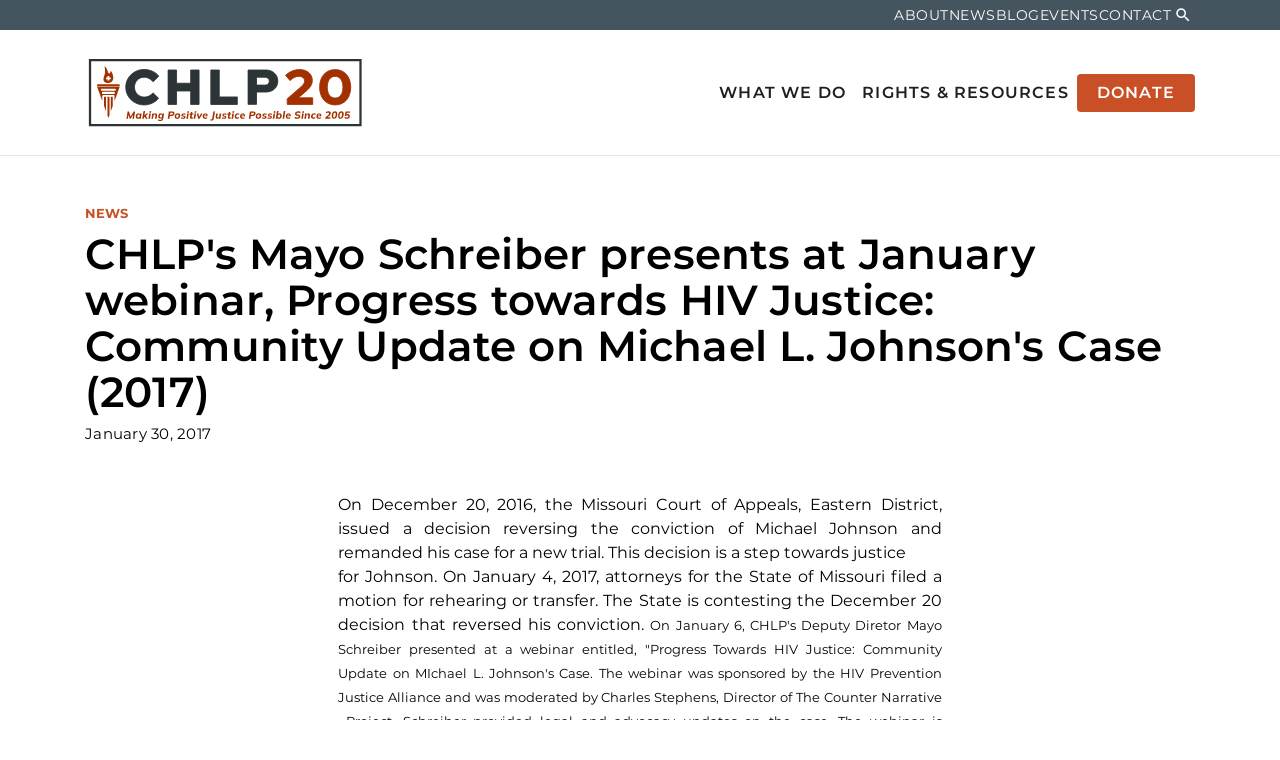

--- FILE ---
content_type: text/html; charset=UTF-8
request_url: https://www.hivlawandpolicy.org/news/chlps-mayo-schreiber-presents-january-webinar-progress-towards-hiv-justice-community-update
body_size: 7550
content:
<!DOCTYPE html>
<html lang="en" dir="ltr" prefix="og: https://ogp.me/ns#">
  <head>
    <meta charset="utf-8" />
<script async src="https://www.googletagmanager.com/gtag/js?id=G-3BJ8RN11VQ"></script>
<script>window.dataLayer = window.dataLayer || [];function gtag(){dataLayer.push(arguments)};gtag("js", new Date());gtag("set", "developer_id.dMDhkMT", true);gtag("config", "G-3BJ8RN11VQ", {"groups":"default","page_placeholder":"PLACEHOLDER_page_location","allow_ad_personalization_signals":false});</script>
<meta name="description" content="On December 20, 2016, the Missouri Court of Appeals, Eastern District, issued a decision reversing the conviction of Mic" />
<link rel="canonical" href="https://www.hivlawandpolicy.org/news/chlps-mayo-schreiber-presents-january-webinar-progress-towards-hiv-justice-community-update" />
<meta property="og:site_name" content="The Center for HIV Law and Policy" />
<meta property="og:type" content="article" />
<meta property="og:url" content="https://www.hivlawandpolicy.org/news/chlps-mayo-schreiber-presents-january-webinar-progress-towards-hiv-justice-community-update" />
<meta property="og:title" content="CHLP&#039;s Mayo Schreiber presents at January webinar, Progress towards HIV Justice: Community Update on Michael L. Johnson&#039;s Case (2017) | The Center for HIV Law and Policy" />
<meta property="og:description" content="On December 20, 2016, the Missouri Court of Appeals, Eastern District, issued a decision reversing the conviction of Mic" />
<meta property="og:updated_time" content="2023-10-11T18:39:20-0400" />
<meta property="article:published_time" content="2017-01-30T16:21:57-0500" />
<meta property="article:modified_time" content="2023-10-11T18:39:20-0400" />
<meta name="twitter:card" content="summary" />
<meta name="twitter:title" content="CHLP&#039;s Mayo Schreiber presents at January webinar, Progress towards HIV Justice: Community Update on Michael L. Johnson&#039;s Case (2017)" />
<meta name="twitter:description" content="On December 20, 2016, the Missouri Court of Appeals, Eastern District, issued a decision reversing the conviction of Mic" />
<meta name="Generator" content="Drupal 10 (https://www.drupal.org)" />
<meta name="MobileOptimized" content="width" />
<meta name="HandheldFriendly" content="true" />
<meta name="viewport" content="width=device-width, initial-scale=1.0" />
<link rel="preconnect" href="https://fonts.gstatic.com" crossorigin="anonymous" />
<link rel="icon" href="/sites/default/files/CHLP%20Logo%20Circle_0.png" type="image/png" />

    <title>CHLP&#039;s Mayo Schreiber presents at January webinar, Progress towards HIV Justice: Community Update on Michael L. Johnson&#039;s Case (2017) | The Center for HIV Law and Policy</title>
    <link rel="stylesheet" media="all" href="/sites/default/files/css/css_F0G3VRPsz2bCA_rAlDuXEL4InimbmTlIUecbZpOgGvc.css?delta=0&amp;language=en&amp;theme=chlp_ci&amp;include=[base64]" />
<link rel="stylesheet" media="all" href="https://fonts.googleapis.com/icon?family=Material+Icons" />
<link rel="stylesheet" media="all" href="/sites/default/files/css/css_r9GK7LALTqmtapBGXEHB0v7PCuavkI4C-Hs8ptmg56U.css?delta=2&amp;language=en&amp;theme=chlp_ci&amp;include=[base64]" />

    
  </head>
  <body class="node-460 node-type--news-post path-news path-news-chlps-mayo-schreiber-presents-january-webinar-progress-towards-hiv-justice-community-update path-node page-node-type-news-post page-node-id-460">
        <div role="navigation" aria-labelledby="skip-to-main">
      <a id="skip-to-main" href="#main-content" class="visually-hidden focusable skip-link">
        Skip to main content
      </a>
    </div>
    
      <div class="dialog-off-canvas-main-canvas" data-off-canvas-main-canvas>
    <div class="page">
        <div id="offcanvas-top">
  <div class="offcanvas__container">
    
  <div class="search-block-form needs-validation block block--searchform" data-drupal-selector="search-block-form" role="search">

  
    

            
<form action="/search/node" method="get" id="search-block-form" accept-charset="UTF-8" class="form form-inline">
  
<div class="js-form-item form-item form-type-search js-form-type-search form-item-keys js-form-item-keys form-no-label form-group">
      <label class="form-label visually-hidden" for="edit-keys">Search</label>
  
  
  
  
  
<input title="Enter the terms you wish to search for." data-drupal-selector="edit-keys" type="search" id="edit-keys" name="keys" value="" size="20" maxlength="128" placeholder="Search" class="form-search form-control">


  
  
  
  
  </div>
<div data-drupal-selector="edit-actions" class="form-actions js-form-wrapper form-wrapper" id="edit-actions--2">

<input class="btn btn-primary js-form-submit form-submit btn btn-primary" data-drupal-selector="edit-submit" type="submit" id="edit-submit" value="Search">
</div>

</form>

      
  </div>

  <div class="search-block-form needs-validation block block--searchform-sm" data-drupal-selector="search-block-form-2" role="search">

  
    

            
<form action="/search/node" method="get" id="search-block-form--2" accept-charset="UTF-8" class="form form-inline">
  
<div class="js-form-item form-item form-type-search js-form-type-search form-item-keys js-form-item-keys form-no-label form-group">
      <label class="form-label visually-hidden" for="edit-keys--2">Search</label>
  
  
  
  
  
<input title="Enter the terms you wish to search for." data-drupal-selector="edit-keys" type="search" id="edit-keys--2" name="keys" value="" size="20" maxlength="128" placeholder="Search" class="form-search form-control">


  
  
  
  
  </div>
<div data-drupal-selector="edit-actions" class="form-actions js-form-wrapper form-wrapper" id="edit-actions--3">

<input class="btn btn-primary js-form-submit form-submit btn btn-primary" data-drupal-selector="edit-submit" type="submit" id="edit-submit--2" value="Search">
</div>

</form>

      
  </div>

  </div>
</div>

  
        <div id="offcanvas-side">
  <div class="offcanvas__container">
    
  <div class="block block--mainnavigation-md block--system-menu">

  
    

            
  


  <ul class="nav navbar-nav ml-auto justify-content-between">
                          
                
        <li class="nav-item dropdown">
                      <a href="/what-we-do" class="nav-link dropdown-toggle" data-bs-toggle="dropdown" data-drupal-link-system-path="node/7">What We Do</a>
                          <div class="dropdown-menu">
              <a href="/projects/positive-justice-project" class="dropdown-item" data-drupal-link-system-path="node/15">Positive Justice Project</a>
              <a href="/what-we-do/aging-initiative" class="dropdown-item" data-drupal-link-system-path="node/2674">Aging Initiative</a>
              <a href="/projects/molecular-hiv-surveillance" class="dropdown-item" data-drupal-link-system-path="node/19">Molecular HIV Surveillance</a>
  </div>
                              </li>
                      
                
        <li class="nav-item dropdown">
                      <a href="/rights-resources" class="nav-link dropdown-toggle" data-bs-toggle="dropdown" data-drupal-link-system-path="node/8">Rights &amp; Resources</a>
                          <div class="dropdown-menu">
              <a href="/rights-resources/national-policy-resource-center" class="dropdown-item" data-drupal-link-system-path="node/203">National Policy Resource Center</a>
              <a href="/rights-resources/find-laws-your-state" class="dropdown-item" data-drupal-link-system-path="node/21">Find the Laws in Your State</a>
                        <a href="/rights-resources/chlp-publications" class="dropdown-item" data-drupal-link-system-path="node/204">CHLP Publications</a>
  </div>
                              </li>
                      
                                  
        <li class="nav-item">
                      <a href="/donate" class="btn button donate-btn nav-link" data-drupal-link-system-path="node/2406">Donate</a>
                  </li>
            </ul>


      
  </div>

  <div class="block block--secondarynavigation-md block--system-menu">

  
    

            
  


  <ul class="nav">
                          
                
        <li class="nav-item">
                      <a href="/about" class="nav-link" data-drupal-link-system-path="node/10">About</a>
                  </li>
                      
                                  
        <li class="nav-item active">
                      <a href="/news" class="nav-link" data-drupal-link-system-path="node/11">News</a>
                  </li>
                      
                
        <li class="nav-item">
                      <a href="/blog" class="nav-link" data-drupal-link-system-path="node/12">Blog</a>
                  </li>
                      
                                  
        <li class="nav-item">
                      <a href="/events" class="nav-link" data-drupal-link-system-path="node/210">Events</a>
                  </li>
                      
                
        <li class="nav-item">
                      <a href="/contact/contact_chlp" class="nav-link" data-drupal-link-system-path="contact/contact_chlp">Contact</a>
                  </li>
                      
                                  
        <li class="nav-item">
                      <a href="/donate" class="donate-btn btn button btn-primary nav-link" data-drupal-link-system-path="node/2406">Donate</a>
                  </li>
                      
                                  
        <li class="nav-item">
                      <button class="search-toggle nav-link" type="button">Search</button>
                  </li>
            </ul>


      
  </div>

  <div class="search-block-form needs-validation block block--searchform-md" data-drupal-selector="search-block-form-3" role="search">

  
    

            
<form action="/search/node" method="get" id="search-block-form--3" accept-charset="UTF-8" class="form form-inline">
  
<div class="js-form-item form-item form-type-search js-form-type-search form-item-keys js-form-item-keys form-no-label form-group">
      <label class="form-label visually-hidden" for="edit-keys--3">Search</label>
  
  
  
  
  
<input title="Enter the terms you wish to search for." data-drupal-selector="edit-keys" type="search" id="edit-keys--3" name="keys" value="" size="20" maxlength="128" placeholder="Search" class="form-search form-control">


  
  
  
  
  </div>
<div data-drupal-selector="edit-actions" class="form-actions js-form-wrapper form-wrapper" id="edit-actions--4">

<input class="btn btn-primary js-form-submit form-submit btn btn-primary" data-drupal-selector="edit-submit" type="submit" id="edit-submit--3" value="Search">
</div>

</form>

      
  </div>

  </div>
</div>

  
        


<nav class="navbar navbar-expand-lg justify-content-between navbar-top navbar-light" aria-label="Secondary navigation">
      <div class="container ">
  
          
    
    
    <div class="collapse navbar-collapse">
                
  <div class="block block--secondarynavigation block--system-menu">

  
    

            
  


  <ul class="nav">
                          
                
        <li class="nav-item">
                      <a href="/about" class="nav-link" data-drupal-link-system-path="node/10">About</a>
                  </li>
                      
                                  
        <li class="nav-item active">
                      <a href="/news" class="nav-link" data-drupal-link-system-path="node/11">News</a>
                  </li>
                      
                
        <li class="nav-item">
                      <a href="/blog" class="nav-link" data-drupal-link-system-path="node/12">Blog</a>
                  </li>
                      
                                  
        <li class="nav-item">
                      <a href="/events" class="nav-link" data-drupal-link-system-path="node/210">Events</a>
                  </li>
                      
                
        <li class="nav-item">
                      <a href="/contact/contact_chlp" class="nav-link" data-drupal-link-system-path="contact/contact_chlp">Contact</a>
                  </li>
                      
                                  
        <li class="nav-item">
                      <a href="/donate" class="donate-btn btn button btn-primary nav-link" data-drupal-link-system-path="node/2406">Donate</a>
                  </li>
                      
                                  
        <li class="nav-item">
                      <button class="search-toggle nav-link" type="button">Search</button>
                  </li>
            </ul>


      
  </div>


      
              
      
              
          </div>

      </div>
  </nav>
    
    


<nav class="navbar navbar-expand-lg justify-content-between navbar-middle navbar-light" aria-label="Primary navigation">
      <div class="container ">
  
                    

  <a href="/" class="navbar-brand d-flex align-items-center " aria-label="">
            
  <img src="/themes/custom/chlp-ci/logo.svg" width="auto" height=&quot;80&quot; alt="The Center for HIV Law and Policy logo" class="me-2" />

        
  </a>



          
        <button class="search-toggler" type="button" data-toggle="collapse" data-target="#{offcanvas-top}" aria-controls="offcanvas-top" aria-expanded="false" aria-label="Toggle search">
      <span class="search-toggler-icon"></span>
      <span class="search-toggler-text">
        <span class="collapsed">Search</span>
        <span class="open">Close</span>
      </span>
    </button>

    <button class="navbar-toggler navbar-toggler-md" type="button" data-toggle="collapse" data-target="#offcanvas-side" aria-controls="offcanvas-side" aria-expanded="false" aria-label="Toggle offcanvas navigation">
      <span class="navbar-toggler-icon"></span>
      <span class="navbar-toggler-text">
        <span class="collapsed">Menu</span>
        <span class="open">Close</span>
      </span>
    </button>

    <button class="navbar-toggler" type="button" data-toggle="collapse" data-target=".navbar-collapse" aria-controls="navbar-collapse" aria-expanded="false" aria-label="Toggle navigation">
      <span class="navbar-toggler-icon"></span>
      <span class="navbar-toggler-text">
        <span class="collapsed">Menu</span>
        <span class="open">Close</span>
      </span>
    </button>
    
    <div class="collapse navbar-collapse">
              
      
                      
  <div class="block block--mainnavigation block--system-menu">

  
    

            
  


  <ul class="nav navbar-nav ml-auto justify-content-between">
                          
                
        <li class="nav-item dropdown">
                      <a href="/what-we-do" class="nav-link dropdown-toggle" data-bs-toggle="dropdown" data-drupal-link-system-path="node/7">What We Do</a>
                          <div class="dropdown-menu">
              <a href="/projects/positive-justice-project" class="dropdown-item" data-drupal-link-system-path="node/15">Positive Justice Project</a>
              <a href="/what-we-do/aging-initiative" class="dropdown-item" data-drupal-link-system-path="node/2674">Aging Initiative</a>
              <a href="/projects/molecular-hiv-surveillance" class="dropdown-item" data-drupal-link-system-path="node/19">Molecular HIV Surveillance</a>
  </div>
                              </li>
                      
                
        <li class="nav-item dropdown">
                      <a href="/rights-resources" class="nav-link dropdown-toggle" data-bs-toggle="dropdown" data-drupal-link-system-path="node/8">Rights &amp; Resources</a>
                          <div class="dropdown-menu">
              <a href="/rights-resources/national-policy-resource-center" class="dropdown-item" data-drupal-link-system-path="node/203">National Policy Resource Center</a>
              <a href="/rights-resources/find-laws-your-state" class="dropdown-item" data-drupal-link-system-path="node/21">Find the Laws in Your State</a>
                        <a href="/rights-resources/chlp-publications" class="dropdown-item" data-drupal-link-system-path="node/204">CHLP Publications</a>
  </div>
                              </li>
                      
                                  
        <li class="nav-item">
                      <a href="/donate" class="btn button donate-btn nav-link" data-drupal-link-system-path="node/2406">Donate</a>
                  </li>
            </ul>


      
  </div>

  <div class="block block--mainnavigation-sm block--system-menu">

  
    

            
  


  <ul class="nav navbar-nav ml-auto justify-content-between">
                          
                
        <li class="nav-item dropdown">
                      <a href="/what-we-do" class="nav-link dropdown-toggle" data-bs-toggle="dropdown" data-drupal-link-system-path="node/7">What We Do</a>
                          <div class="dropdown-menu">
              <a href="/projects/positive-justice-project" class="dropdown-item" data-drupal-link-system-path="node/15">Positive Justice Project</a>
              <a href="/what-we-do/aging-initiative" class="dropdown-item" data-drupal-link-system-path="node/2674">Aging Initiative</a>
              <a href="/projects/molecular-hiv-surveillance" class="dropdown-item" data-drupal-link-system-path="node/19">Molecular HIV Surveillance</a>
  </div>
                              </li>
                      
                
        <li class="nav-item dropdown">
                      <a href="/rights-resources" class="nav-link dropdown-toggle" data-bs-toggle="dropdown" data-drupal-link-system-path="node/8">Rights &amp; Resources</a>
                          <div class="dropdown-menu">
              <a href="/rights-resources/national-policy-resource-center" class="dropdown-item" data-drupal-link-system-path="node/203">National Policy Resource Center</a>
              <a href="/rights-resources/find-laws-your-state" class="dropdown-item" data-drupal-link-system-path="node/21">Find the Laws in Your State</a>
                        <a href="/rights-resources/chlp-publications" class="dropdown-item" data-drupal-link-system-path="node/204">CHLP Publications</a>
  </div>
                              </li>
                      
                                  
        <li class="nav-item">
                      <a href="/donate" class="btn button donate-btn nav-link" data-drupal-link-system-path="node/2406">Donate</a>
                  </li>
            </ul>


      
  </div>

  <div class="block block--secondarynavigation-sm block--system-menu">

  
    

            
  


  <ul class="nav">
                          
                
        <li class="nav-item">
                      <a href="/about" class="nav-link" data-drupal-link-system-path="node/10">About</a>
                  </li>
                      
                                  
        <li class="nav-item active">
                      <a href="/news" class="nav-link" data-drupal-link-system-path="node/11">News</a>
                  </li>
                      
                
        <li class="nav-item">
                      <a href="/blog" class="nav-link" data-drupal-link-system-path="node/12">Blog</a>
                  </li>
                      
                                  
        <li class="nav-item">
                      <a href="/events" class="nav-link" data-drupal-link-system-path="node/210">Events</a>
                  </li>
                      
                
        <li class="nav-item">
                      <a href="/contact/contact_chlp" class="nav-link" data-drupal-link-system-path="contact/contact_chlp">Contact</a>
                  </li>
                      
                                  
        <li class="nav-item">
                      <a href="/donate" class="donate-btn btn button btn-primary nav-link" data-drupal-link-system-path="node/2406">Donate</a>
                  </li>
                      
                                  
        <li class="nav-item">
                      <button class="search-toggle nav-link" type="button">Search</button>
                  </li>
            </ul>


      
  </div>


          
              
          </div>

      </div>
  </nav>
  
      

  <main>
    <a id="main-content" tabindex="-1"></a>          <header class="page__header">
        <div class="container">
            <div data-drupal-messages-fallback class="hidden"></div>


        </div>
      </header>
    
          <div class="page__content">
        <div class="container">
            
  <div class="block block--mainpagecontent block--system-main">

  
    

            

<div class="layout layout--standard standard node node--type-news-post node--view-mode-full">

            <div class="row layout__section layout__section--top">
                                  <div class="col layout__region layout__region--title-region">
            

  <div class="layout__face">

      
                      
    <div class="layout__eyebrow eyebrow">

            <div class="field field--field-type metadata bundle--type-news-post">
        News
      </div>
      </div>
  
      
                              
    <h1 class="layout__heading heading page-title">
    

            <div class="field field--node-title bundle--type-news-post">
          CHLP&#039;s Mayo Schreiber presents at January webinar, Progress towards HIV Justice: Community Update on Michael L. Johnson&#039;s Case (2017)

      </div>
      
      </h1>
  
      
                            
    <div class="layout__mustache mustache">

            <div class="field field--node-post-date bundle--type-news-post">
        January 30, 2017
      </div>
      </div>
  
  </div>
          </div>
                      </div>
      
            <div class="row justify-content-center layout__section layout__section--middle">
                                  <div class="col-12 col-md-8 order-sm-first layout__region layout__region--main">
                                      <div class="row justify-content-center">
                                                        <div class="col-10 layout__region layout__region--body-region">
                  

            <div class="field field--body bundle--type-news-post">
        <p class="text-align-justify">On December 20, 2016, the Missouri Court of Appeals, Eastern District, issued a decision reversing the conviction of Michael Johnson and remanded his case for a new trial. This decision is a step towards justice<br>for Johnson.&nbsp;On January 4, 2017, attorneys for the State of Missouri filed a motion for rehearing or transfer. The State is contesting the December 20 decision that reversed his conviction. <span style="font-size:13.008px;">On January 6, CHLP's Deputy Diretor Mayo Schreiber presented at a webinar entitled, "Progress Towards HIV Justice: Community Update on MIchael L. Johnson's Case. The webinar was sponsored by the HIV Prevention Justice Alliance and was moderated by Charles Stephens, Director of The Counter Narrative &nbsp;Project. Schreiber provided legal and advocacy updates on the case. The webinar is available online:&nbsp;</span><a style="color:rgb(51, 51, 51);font-size:13.008px;letter-spacing:-1px;outline:none;" href="http://www.preventionjustice.org/webinar-progress-towards-hiv-justice-community-update-on-michael-l-johnsons-case/" rel="bookmark" title="Permanent Link to Watch the webinar â€“ Progress towards HIV justice: Community update on Michael L. Johnson&apos;s case">Watch the webinar – Progress towards HIV justice: Community update on Michael L. Johnson’s case</a>.</p><h1 class="post-title single" style="color:rgb(51, 51, 51);font-family:Arial, Helvetica, sans-serif;font-size:18pt;font-weight:normal;letter-spacing:-1px;line-height:1.2em;margin-bottom:0px;margin-top:0px;">&nbsp;</h1>
      </div>
      

  <div class="field field--field-related-issues bundle--type-news-post">
    <div class="field__label">
      Related Issues    </div>
          <div class="field__items">
              <div class="field__item"><a href="/issues/criminal-law" hreflang="und">Criminal Law</a></div>
              </div>
      </div>


  <div class="field field--field-links metadata bundle--type-news-post">
    <div class="field__label">
      Links    </div>
          <div class="field__items">
              <div class="field__item"><a href="https://web.archive.org/web/20171028184843/http://www.preventionjustice.org/webinar-progress-towards-hiv-justice-community-update-on-michael-l-johnsons-case/">CHLP&#039;s Mayo Schreiber presents at January webinar, Progress towards HIV Justice…</a></div>
              </div>
      </div>

                </div>
                                        </div>
                      </div>
                      </div>
      
            <div class="row layout__section layout__section--bottom">
                        <div class="col-md-12 layout__region layout__region--bottom-first">
            <div class="views-element-container">
<div class="view-eva view-related-content view-id-related_content view-display-id-related_content_filtered js-view-dom-id-988eaf6cd7bd4494452bb1bc93b7052632784db157b7ebff76e31661d4ce248c">
  
  Related Content
  

        
      <div class="row">
                        <div  class="col order-lg-first view-exposed-form">
            <div  class="view-exposed-form--inner">
              
<form class="views-exposed-form bef-exposed-form needs-validation form" data-bef-auto-submit-full-form="" data-bef-auto-submit="" data-bef-auto-submit-delay="500" data-drupal-selector="views-exposed-form-related-content-related-content-filtered" action="/news/chlps-mayo-schreiber-presents-january-webinar-progress-towards-hiv-justice-community-update" method="get" id="views-exposed-form-related-content-related-content-filtered" accept-charset="UTF-8">
  
<div class="js-form-item form-item form-type-select js-form-type-select form-item-type js-form-item-type form-group">
      <label class="form-label" for="edit-type">Content Type</label>
  
  
  
  
  <select data-drupal-selector="edit-type" id="edit-type" name="type" class="form-select form-control"><option value="All" selected="selected">Choose Content Type</option><option value="landing_page">Overview page</option><option value="page">Other content</option><option value="news_post">News &amp; Blog</option><option value="event">Event</option><option value="issue">Issue</option><option value="project">Project</option><option value="resource">Resource</option><option value="state_profile">State profile</option></select>

  
  
  
  
  </div>
<div data-drupal-selector="edit-actions" class="form-actions js-form-wrapper form-wrapper" id="edit-actions">

<input data-bef-auto-submit-click="" class="js-hide js-form-submit form-submit btn btn-primary" data-drupal-selector="edit-submit-related-content" type="submit" id="edit-submit-related-content" value="Apply">
</div>


</form>

            </div>
          </div>
              
                    
                        <div  class="view-rows">
            

                        
    <div class="card-container card-container--grid card-deck columns-3">
          
  
  

<div class="card card--card-img-top card--display-featured card--no-media card-img-top node node--type-resource node--view-mode-featured">

          
  
      <a href="/resources/fact-sheet-missouri-v-johnson-center-hiv-law-and-policy-2017" class="card-inner">
      
          
                    <div class="card-body">
    
                                        <div class="card-title">
            

  <div class="card__face">

      
                      
    <div class="card__eyebrow eyebrow">

            <div class="field field--bundle-fieldnode bundle--type-resource">
        Resource
      </div>
      </div>
  
      
                              
    <h3 class="card__heading h4 heading">
    

            <div class="field field--node-title bundle--type-resource">
          Fact Sheet: Missouri v. Johnson, The Center for HIV Law and Policy (2017)

      </div>
      
      </h3>
  
      
                            
    <div class="card__mustache mustache">

            <div class="field field--node-post-date bundle--type-resource">
        September 21, 2017
      </div>
      </div>
  
  </div>
          </div>
              
                </div>
      
      </a>
  
  
          
</div>


      
          
  
  

<div class="card card--card-img-top card--display-featured card--media-type--image card-img-top node node--type-news-post node--view-mode-featured">

          
  
      <a href="/news/news-release-michael-johnson-conviction-reversed-2016" class="card-inner">
      
                          <div class="card-img-top">
        

            <div class="field field--field-media bundle--type-news-post">
        
<div class="media media--type-image media--view-mode-featured">
  
  
            

            <div class="field field--field-media-image bundle--type-image">
            <picture>
                  <source srcset="/sites/default/files/styles/tile_xl/public/signature_images/Opinion_ED103217%20%281%29_0-01_0.png?h=d7bf1a4d&amp;itok=yy9of3HM 1x" media="(min-width: 1200px)" type="image/png" width="720" height="480"/>
              <source srcset="/sites/default/files/styles/tile_lg/public/signature_images/Opinion_ED103217%20%281%29_0-01_0.png?h=d7bf1a4d&amp;itok=FHykYw3b 1x" media="(min-width: 992px) and (max-width: 1199px)" type="image/png" width="720" height="480"/>
              <source srcset="/sites/default/files/styles/tile_md/public/signature_images/Opinion_ED103217%20%281%29_0-01_0.png?h=d7bf1a4d&amp;itok=WXkdr2fb 1x" media="(min-width: 768px) and (max-width: 991px)" type="image/png" width="640" height="480"/>
              <source srcset="/sites/default/files/styles/tile_sm/public/signature_images/Opinion_ED103217%20%281%29_0-01_0.png?h=d7bf1a4d&amp;itok=2yEyNaoW 1x" media="(min-width: 576px) and (max-width: 767px)" type="image/png" width="720" height="360"/>
              <source srcset="/sites/default/files/styles/tile_xs/public/signature_images/Opinion_ED103217%20%281%29_0-01_0.png?h=d7bf1a4d&amp;itok=k76hAS3s 1x" media="(max-width: 575px)" type="image/png" width="720" height="550"/>
                  
<img loading="eager" width="720" height="550" src="/sites/default/files/styles/tile_xs/public/signature_images/Opinion_ED103217%20%281%29_0-01_0.png?h=d7bf1a4d&amp;itok=k76hAS3s" alt="Opinion Cover Thumbnail" class="img-fluid">

  </picture>


      </div>
      
      </div>

      </div>
      
      </div>
      
                    <div class="card-body">
    
                                        <div class="card-title">
            

  <div class="card__face">

      
                      
    <div class="card__eyebrow eyebrow">

            <div class="field field--field-type metadata bundle--type-news-post">
        News
      </div>
      </div>
  
      
                              
    <h3 class="card__heading h4 heading">
    

            <div class="field field--node-title bundle--type-news-post">
          News Release: Michael Johnson Conviction Reversed (2016)

      </div>
      
      </h3>
  
      
                            
    <div class="card__mustache mustache">

            <div class="field field--node-post-date bundle--type-news-post">
        December 20, 2016
      </div>
      </div>
  
  </div>
          </div>
              
                </div>
      
      </a>
  
  
          
</div>


      
          
  
  

<div class="card card--card-img-top card--display-featured card--no-media card-img-top node node--type-resource node--view-mode-featured">

          
  
      <a href="/resources/state-missouri-v-michael-l-johnson-mo-ct-appeals-ed-no-ed-103217-dec-20-2016" class="card-inner">
      
          
                    <div class="card-body">
    
                                        <div class="card-title">
            

  <div class="card__face">

      
                      
    <div class="card__eyebrow eyebrow">

            <div class="field field--bundle-fieldnode bundle--type-resource">
        Resource
      </div>
      </div>
  
      
                              
    <h3 class="card__heading h4 heading">
    

            <div class="field field--node-title bundle--type-resource">
          State of Missouri v. Michael L. Johnson, Mo. Ct. of Appeals, E.D., No. ED 103217 (Dec. 20, 2016)

      </div>
      
      </h3>
  
      
                            
    <div class="card__mustache mustache">

            <div class="field field--node-post-date bundle--type-resource">
        December 20, 2016
      </div>
      </div>
  
  </div>
          </div>
              
                </div>
      
      </a>
  
  
          
</div>


      
      </div>

                          <div  class="view-pager">
                
  

              </div>
                      </div>
                  </div>
  
        
        
        
        </div>
</div>

          </div>
                      </div>
      
</div>


      
  </div>


        </div>
      </div>
      </main>

      <footer class="page__footer">
                  <div class="footer-top">
            <div class="container">
              <div class="row">
                  
  <div class="block--type-basic block block--basic block--secondarylogoanddescription">

  
    

            

            <div class="field field--body bundle--type-basic">
        <div><a href="/"><img src="/themes/custom/chlp-ci/assets/images/logo-footer.svg" alt="The Center for HIV Law and Policy logo"></a></div><p>CHLP is an abolitionist legal and policy organization that envisions and works for a world where HIV and other stigmatized health conditions are no longer criminalized but met with compassion and the resources to thrive.</p><p>&nbsp;</p>
      </div>
      
      
  </div>


              </div>
            </div>
          </div>
                          <div class="footer-mid">
            <div class="container">
              <div class="row">
                <div class="footer-col-1 col-md-4">  
  <div class="block--type-basic block block--basic block--address">

  
    

            

            <div class="field field--body bundle--type-basic">
        <h2>CHLP</h2><p>Making positive justice possible since 2005</p>
      </div>
      
      
  </div>

  <div class="block--type-basic block block--basic block--socialmedia">

  
    

            

            <div class="field field--body bundle--type-basic">
        <h2>FOLLOW US</h2><ul class="social-media--links"><li><a class="instagram" href="https://www.instagram.com/hivlawandpolicy/" rel="noopener" target="_blank"><span>Instagram</span></a></li><li><a class="facebook" href="https://facebook.com/hivlawandpolicy" rel="noopener" target="_blank"><span>Facebook</span></a></li><li><a class="youtube" href="https://www.youtube.com/@hivlawandpolicy" rel="noopener" target="_blank"><span>YouTube</span></a></li><li><a class="linkedin" href="https://www.linkedin.com/company/hivlawandpolicy" rel="noopener" target="_blank"><span>LinkedIn</span></a></li></ul>
      </div>
      
      
  </div>

</div>                <div class="footer-col-2 col-md-4">  
  <div class="block block--visitourothersites block--system-menu">

  
            <h2>Visit Our Other Sites:</h2>
        

            
  


  <ul class="nav">
                          
                                  
        <li class="nav-item">
                      <a href="https://www.freenushawn.com/" class="nav-link" target="_blank">Free Nushawn Coalition</a>
                  </li>
            </ul>


      
  </div>

</div>                <div class="footer-col-3 col-md-4">  
  <div class="block--type-basic block block--basic block--newslettersignup">

  
    

            

            <div class="field field--body bundle--type-basic">
        <h3 class="editor-heading">Support CHLP</h3><p><a class="editor-btn-primary btn btn-primary" href="/donate">Donate</a></p>
      </div>
      
      
  </div>

</div>              </div>
            </div>
          </div>
                          <div class="footer-bottom">
            <div class="container">
              <div class="row">
                  
  <div class="block--type-basic block block--basic block--copyrightandcredit">

  
    

            

            <div class="field field--body bundle--type-basic">
        <div class="footer-copyright">©2026 CHLP&nbsp;&nbsp;</div><div class="footer-copyright">&nbsp; Built with love by<span class="footer-ma-imprimatur">&nbsp;</span><a href="https://messageagency.com" rel="noopener" target="_blank"><span class="footer-ma-imprimatur">Message Agency</span></a></div>
      </div>
      
      
  </div>

  <div class="block block--footernavigation block--system-menu">

  
    

            
  


  <ul class="nav">
                          
                                  
        <li class="nav-item">
                      <a href="/equal-opportunity-policy" class="nav-link" data-drupal-link-system-path="node/37">Equal Opportunity Policy</a>
                  </li>
                      
                                  
        <li class="nav-item">
                      <a href="/accessibility" class="nav-link" data-drupal-link-system-path="node/36">Accessibility</a>
                  </li>
            </ul>


      
  </div>


              </div>
            </div>
          </div>
        
    </footer>
  </div>

  </div>

    
    <script type="application/json" data-drupal-selector="drupal-settings-json">{"path":{"baseUrl":"\/","pathPrefix":"","currentPath":"node\/460","currentPathIsAdmin":false,"isFront":false,"currentLanguage":"en","themeUrl":"themes\/custom\/chlp-ci"},"pluralDelimiter":"\u0003","suppressDeprecationErrors":true,"ajaxPageState":{"libraries":"[base64]","theme":"chlp_ci","theme_token":null},"ajaxTrustedUrl":{"\/news\/chlps-mayo-schreiber-presents-january-webinar-progress-towards-hiv-justice-community-update":true,"\/search\/node":true},"google_analytics":{"account":"G-3BJ8RN11VQ","trackOutbound":true,"trackMailto":true,"trackDownload":true,"trackDownloadExtensions":"7z|aac|arc|arj|asf|asx|avi|bin|csv|doc(x|m)?|dot(x|m)?|exe|flv|gif|gz|gzip|hqx|jar|jpe?g|js|mp(2|3|4|e?g)|mov(ie)?|msi|msp|pdf|phps|png|ppt(x|m)?|pot(x|m)?|pps(x|m)?|ppam|sld(x|m)?|thmx|qtm?|ra(m|r)?|sea|sit|tar|tgz|torrent|txt|wav|wma|wmv|wpd|xls(x|m|b)?|xlt(x|m)|xlam|xml|z|zip"},"views":{"ajax_path":"\/views\/ajax","ajaxViews":{"views_dom_id:988eaf6cd7bd4494452bb1bc93b7052632784db157b7ebff76e31661d4ce248c":{"view_name":"related_content","view_display_id":"related_content_filtered","view_args":"460","view_path":"\/node\/460","view_base_path":"\/node\/460","view_dom_id":"988eaf6cd7bd4494452bb1bc93b7052632784db157b7ebff76e31661d4ce248c","pager_element":0}}},"user":{"uid":0,"permissionsHash":"a41b3be32ce5d0d57e88556424bf0b6a359f135efe1b71fd7c136914a088d83f"}}</script>
<script src="/sites/default/files/js/js_Krbgdh-KhtYg7mOq4kc3RXodS7qDNL9ZWtwltf-ctEA.js?scope=footer&amp;delta=0&amp;language=en&amp;theme=chlp_ci&amp;include=eJxtiksKgDAMBS9U7JFCWp81Elsx8Xd7xaW4GZhhEtyxEs6lGXoaRB-1yJs3si3N4iH9LwUVK2vIoy6UJZpfilBaKwriynq55Gf7hLALDosvO574vAFuKTQJ"></script>

  <script defer src="https://static.cloudflareinsights.com/beacon.min.js/vcd15cbe7772f49c399c6a5babf22c1241717689176015" integrity="sha512-ZpsOmlRQV6y907TI0dKBHq9Md29nnaEIPlkf84rnaERnq6zvWvPUqr2ft8M1aS28oN72PdrCzSjY4U6VaAw1EQ==" data-cf-beacon='{"version":"2024.11.0","token":"1c4745e860634fcabde15ee07c736ff4","r":1,"server_timing":{"name":{"cfCacheStatus":true,"cfEdge":true,"cfExtPri":true,"cfL4":true,"cfOrigin":true,"cfSpeedBrain":true},"location_startswith":null}}' crossorigin="anonymous"></script>
</body>
</html>
